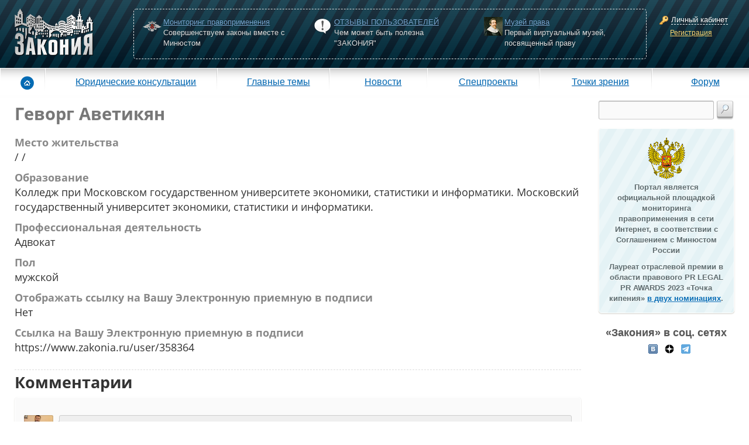

--- FILE ---
content_type: text/html; charset=UTF-8
request_url: https://www.zakonia.ru/user/358364
body_size: 10224
content:
<!doctype html>
<html lang="ru">
  <head>
      <title>Геворг Аветикян</title>
<meta name="description" content="Геворг Аветикян. Колледж при Московском государственном университете экономики, статистики и информатики. Московский государственный университет экономики, статистики и информатики.. Адвокат." >
<meta http-equiv="Content-Type" content="text/html; charset=UTF-8" >
    <link rel="image_src" href="https://www.zakonia.ru/tools/index/linkimage?url=/styles/z2/imgs/logo.png"/>
              <meta property="og:image" content="https://www.zakonia.ru/tools/index/linkimage?url=/styles/z2/imgs/logo.png"/>
                    <meta property="twitter:image" content="https://www.zakonia.ru/tools/index/linkimage?url=/styles/z2/imgs/logo.png"/>
              <meta property="twitter:card" content="summary_large_image"/>
          <link rel="alternate" type="application/rss+xml" title="Портал ЗАКОНИЯ Комментарии" href="/rss/1"/>
    <link rel="alternate" type="application/rss+xml" title="Портал ЗАКОНИЯ Новости" href="/rss/2"/>
    <link rel="alternate" type="application/rss+xml" title="Портал ЗАКОНИЯ On-line приемы" href="/rss/3"/>
    <link rel="dns-prefetch" href="//forum.zakonia.ru"/>
    <link rel="dns-prefetch" href="//up.zakonia.ru"/>
    <link rel="dns-prefetch" href="//counter.yadro.ru"/>
    <link rel="dns-prefetch" href="//mc.yandex.ru"/>
    <link rel="dns-prefetch" href="//an.yandex.ru"/>
    <link rel="dns-prefetch" href="//www.google-analytics.com"/>
    <meta name="viewport" content="width=device-width, initial-scale=1.0">
    <script type="text/javascript">
      if (!navigator.userAgent.toLowerCase().match(/msie/)) document.domain = document.domain;

      var v_SessionId = 'e135p3snrgiglsascao5dbske0';
      var v_IsPopup = false;
      var v_IsAuthorized = false;
            var v_UrlSelf = 'https://www.zakonia.ru';
      var v_UrlForum = 'https://forum.zakonia.ru';
      var v_UrlPrefix = '';

      
      var v_RealplexorUrl = 'https://www.zakonia.ru/dklab_realplexor/';
      var v_RealplexorNamespace = 'zakonia';
    </script>

    <script>
      console.time("CSS Parsetime");
    </script>
      <link href="/styles/_compiled/zakonia_crc328.css" media="screen" rel="stylesheet" type="text/css" >
<link href="https://www.zakonia.ru/user/358364" rel="canonical" >

          <script>
      console.timeEnd("CSS Parsetime");
    </script>

    <script>
      console.time("JS Parsetime");
    </script>
      <script type="text/javascript" src="/javascripts/_compiled/zakonia_crc328.js"></script>
    <script>
      console.timeEnd("JS Parsetime");
    </script>

  </head>
<body>
    <!-- Header -->
    <header class="header">

        <div id="cpContainer">
            

  
    <div id="controlPanel" class="not-logined-panel container-fluid">

      <div class="row">

        <div id="logo-container" class="col-lg-3 col-md-4 col-sm-4 col-xs-5">
          <div id="logo">
            <a href="/"><img src="/styles/z2/imgs/logo.png"
                             alt="Юридический форум юристов, адвокатов и нотариусов - Zakonia.ru"/></a>
          </div>
        </div>

        <div id="placeKiller-container" class="col-lg-18 col-md-17 col-sm-16 col-xs-12">
          <div id="placeKiller">
            <div class="row">
              <div id="monitoring" class="hotStuff col-md-8 col-sm-8 col-xs-24">
                <div>
                  <span class="big icon"></span>
                  <div class="text">
                    <a href="https://forum.zakonia.ru/forumdisplay.php?f=2747">Мониторинг правоприменения</a>
                    <div class="hidden-xs hidden-sm">Совершенствуем законы вместе с Минюстом</div>
                  </div>
                </div>
              </div>
              <div id="bigtheme" class="hotStuff col-md-8 col-sm-8 col-xs-24">
                <div>
                  <span class="big icon"></span>
                  <div class="text">
                    <a href="/otzyv">ОТЗЫВЫ ПОЛЬЗОВАТЕЛЕЙ</a>
                    <div class="hidden-xs hidden-sm">Чем может быть полезна "ЗАКОНИЯ"</div>
                  </div>
                </div>
              </div>
              <div id="museum" class="hotStuff col-md-8 col-sm-8 col-xs-24">
                <div>
                  <span class="big icon"></span>
                  <div class="text">
                    <a href="/site/2042">Музей права</a>
                    <div class="hidden-xs hidden-sm">Первый виртуальный музей, посвященный праву</div>
                  </div>
                </div>
              </div>
            </div>
          </div>
        </div>

        <div id="loginWindow-container" class="col-lg-3 col-md-3 col-sm-4 col-xs-6">
          <div id="loginWindow">
            <span class="icon-16x16 key"><span></span></span>
            <span class="fakeLink actionLoginAjax">Личный кабинет</span><br>
            <a href="#" data-url="/auth/register" class="ajax-modal" rel="nofollow">Регистрация</a>
          </div>
        </div>

      </div>
    </div>

  
            <div class="shadow"></div>
        </div>
                
        <div id="mm-menu">
            <nav class="navbar navbar-default navbar-clear" role="navigation">

                <div id="search">
                    <form action="/search/google" class="google-search-form noskyforms">
	<input type="hidden" name="cx" value="012510491400504606005:fa2yir29keu" />
	<input type="hidden" name="cof" value="FORID:10" />
	<input type="hidden" name="ie" value="UTF-8" />
	<input type="text" name="q" class="itext" value="" hint="Поиск" />
	<input type="image" class="button" src="/styles/z2/imgs/magn.png" />
</form>                </div>

                <div class="navbar-header">
                    <button type="button" class="navbar-toggle" data-toggle="collapse"
                            data-target="#mm-navbar-collapse">
                        <span class="icon-bar"></span>
                        <span class="icon-bar"></span>
                        <span class="icon-bar"></span>
                    </button>
                </div>

                <div class="collapse navbar-collapse" id="mm-navbar-collapse">
                    <ul class="nav navbar-nav" role="menu">
                        <li id="mm-home" class="first">
                            <a href="/">
                                <span class="icon"></span>
                            </a>
                        </li>
                        <li id="mm-reference">
                            <a href="/office">Юридические консультации</a>
                        </li>
                        <li id="mm-main_themes">
                            <a href="/theme">Главные темы</a>
                        </li>
                        <li id="mm-news">
                            <a href="/news">Новости</a>
                        </li>
                        <li id="mm-specproject">
                            <a href="/main/index/index/type/specproject_project">Спецпроекты</a>
                        </li>
                        <li id="mm-blog">
                            <a href="/blog">Точки зрения</a>
                        </li>
                        <li id="mm-forum" class="last">
                            <a href="https://forum.zakonia.ru">Форум</a>
                        </li>
                    </ul>
                </div>

            </nav>
        </div>

    </header>


<div id="main" class="container-fluid" role="main">
    <div class="row">

<div id="content"
     class="col-lg-20 col-md-19 col-sm-17 col-xs-24">



<div id="user-profile-content">

	
	
	
		<h1>Геворг Аветикян</h1>

		<dl class="user-profile-list">
							<dt class="shade">Место жительства</dt>
				<dd> /  / </dd>
			
							<dt class="shade">Образование</dt>
				<dd>Колледж при Московском государственном университете экономики, статистики и информатики.
Московский государственный университет экономики, статистики и информатики.</dd>
			
							<dt class="shade">Профессиональная деятельность</dt>
				<dd>Адвокат</dd>
			
			
			
							<dt class="shade">Пол</dt>
				<dd>мужской</dd>
			
			
							<dt class="shade">Отображать ссылку на Вашу Электронную приемную в подписи</dt>
				<dd>Нет</dd>
			
							<dt class="shade">Ссылка на Вашу Электронную приемную в подписи</dt>
				<dd>https://www.zakonia.ru/user/358364</dd>
					</dl>

	
	

<ul class="noListStyle">
	<li class="tabsMenu tabsMenu2">
<a  href="/user/358364/publication-type/forum_post" class="tabsTab active">Комментарии</a>	</li>
</ul>




<div id="favourite-list" class='favourite-list starred-table-layout {Datalist:{"url":"\/publication\/index\/list\/id\/358364\/profile\/1\/publication-type\/forum_post","prefix":"publication","offset":0,"limit":10,"count":10,"loadMoreContainer":"#load-more-insert","loadMoreInsertBefore":"#load-more-insert"}}'>
<ul class="noListStyle starred-table">

<li class="clearfix">

<a name="forum-comments-1430093"></a>


<div class="speech">
<a href="/user/358364"><div class="avatar" style="background-image: url(/imgs/user/8/user_avatar_8t8gp4b6zt8mhof9_75.jpg?1550160081);"></div></a>
<div class="speech-text-block message-message-text">Можете</div>
<span class="user-name">
Написал <a href="/user/358364">Аветикян Геворг (Аветикян Г.Г.)</a>
в теме <a href="https://forum.zakonia.ru/showthread.php?p=1430093">Признание паспорта гражданина РФ необоснованно выданным и подтверждение гражданства РФ</a>
<span class="date"><span class="datetime">01.09.2022 <span>13:39</span></span></span>
</span>
</div>

</li>
<li class="clearfix">

<a name="forum-comments-1430092"></a>


<div class="speech">
<a href="/user/358364"><div class="avatar" style="background-image: url(/imgs/user/8/user_avatar_8t8gp4b6zt8mhof9_75.jpg?1550160081);"></div></a>
<div class="speech-text-block message-message-text">Досудебный порядок соблюдать не требуется, если рассматриваются дела:<br />- об установлении фактов, имеющих юридическое значение (гл. 27 АПК РФ);<br />- о присуждении компенсации за нарушение права на судопроизводство в разумный срок или права на исполнение судебного акта в разумный срок (гл. 27.1 АПК РФ);<br />- о несостоятельности (банкротстве) (гл. 28 АПК РФ);<br />- по корпоративным спорам (гл. 28.1 АПК РФ);<br />- о защите прав и законных интересов группы лиц (гл. 28.2 АПК РФ);<br />- приказного производства (гл. 29.1 АПК РФ);<br />- связанные с выполнением арбитражными судами функций содействия и контроля в отношении третейских судов (гл. 30 АПК РФ);<br />- о признании и приведении в исполнение решений иностранных судов и иностранных арбитражных решений (гл. 31 АПК РФ)<br /><br />Так что при подаче о выселении по ст. ст. 35 и 91 ЖК РФ досудебный порядок обязателен. Об этом говорится в самих статьях.<br />С уважением, адвокат Аветикян Г.Г.</div>
<span class="user-name">
Написал <a href="/user/358364">Аветикян Геворг (Аветикян Г.Г.)</a>
в теме <a href="https://forum.zakonia.ru/showthread.php?p=1430092">Обязателен ли досудебный порядок урегулирования спора при подаче иска о выселении (ч. 1 ст. 35 ЖК РФ)</a>
<span class="date"><span class="datetime">01.09.2022 <span>13:37</span></span></span>
</span>
</div>

</li>
<li class="clearfix">

<a name="forum-comments-1430091"></a>


<div class="speech">
<a href="/user/358364"><div class="avatar" style="background-image: url(/imgs/user/8/user_avatar_8t8gp4b6zt8mhof9_75.jpg?1550160081);"></div></a>
<div class="speech-text-block message-message-text">За умышленное причинение вреда здоровью, пусть он будет в нетрезвом состоянии, влечет уголовная ответственность. Не является преступлением причинение вреда посягающему лицу в состоянии необходимой обороны, то есть при защите личности и прав обороняющегося или других лиц. Так что будьте аккуратны с ним. В случае необходимости, запишитесь к намна консультацию или обратитесь за квалифицированной юридической помощью. С уважением, адвокат Аветикян Г.Г.</div>
<span class="user-name">
Написал <a href="/user/358364">Аветикян Геворг (Аветикян Г.Г.)</a>
в теме <a href="https://forum.zakonia.ru/showthread.php?p=1430091">Квартирные разборки с шантажом</a>
<span class="date"><span class="datetime">01.09.2022 <span>13:15</span></span></span>
</span>
</div>

</li>
<li class="clearfix">

<a name="forum-comments-1430052"></a>


<div class="speech">
<a href="/user/358364"><div class="avatar" style="background-image: url(/imgs/user/8/user_avatar_8t8gp4b6zt8mhof9_75.jpg?1550160081);"></div></a>
<div class="speech-text-block message-message-text">На основании ст. 391 УК РФ, Лицо, давшее взятку, освобождается от уголовной ответственности, если оно активно способствовало раскрытию и (или) расследованию преступления и либо в отношении его имело место вымогательство взятки со стороны должностного лица, либо лицо после совершения преступления добровольно сообщило в орган, имеющий право возбудить уголовное дело, о даче взятки.<br />Судя по информации, которую вы изложили, в действиях супруги не предусматривается состав преступления. В отделениях как правило имеются автоматы для отплаты госпошлины и штрафов. На вопрос "Могу никуда не ходить, а оплатить здесь?", сотрудница могли бы разъяснить порядок оплаты штрафа но не брать денежные средства. Так что, Вам следует активно способствовать раскрытию и расследованию преступления в части вымогательства взятки со стороны должностного лица.</div>
<span class="user-name">
Написал <a href="/user/358364">Аветикян Геворг (Аветикян Г.Г.)</a>
в теме <a href="https://forum.zakonia.ru/showthread.php?p=1430052">&quot;Дача взятки&quot; при замене паспорта?</a>
<span class="date"><span class="datetime">01.09.2022 <span>12:56</span></span></span>
</span>
</div>

</li>
<li class="clearfix">

<a name="forum-comments-1430050"></a>


<div class="speech">
<a href="/user/358364"><div class="avatar" style="background-image: url(/imgs/user/8/user_avatar_8t8gp4b6zt8mhof9_75.jpg?1550160081);"></div></a>
<div class="speech-text-block message-message-text">В соответствии с п.2 ст. 110 УПК РФ, отмена или изменение меры пресечения производится по постановлению дознавателя, следователя или судьи либо по определению суда.<br />Вам следует вызвать полицию, когда он будет пытаться войти в Вашу квартиру. Полагаю, что его задержат и доставят в отделение полиции. Далее, вам необходимо написать ходатайство на имя следователя об изменении меры пересечения. У уважением адвокат Аветикян Г.Г.</div>
<span class="user-name">
Написал <a href="/user/358364">Аветикян Геворг (Аветикян Г.Г.)</a>
в теме <a href="https://forum.zakonia.ru/showthread.php?p=1430050">Ходатайство об изменении меры пресечения</a>
<span class="date"><span class="datetime">01.09.2022 <span>12:43</span></span></span>
</span>
</div>

</li>
<li class="clearfix">

<a name="forum-comments-1430049"></a>


<div class="speech">
<a href="/user/358364"><div class="avatar" style="background-image: url(/imgs/user/8/user_avatar_8t8gp4b6zt8mhof9_75.jpg?1550160081);"></div></a>
<div class="speech-text-block message-message-text">В соответствии с п.1 ст. 45 УПК РФ, Представителями потерпевшего, гражданского истца и частного обвинителя могут быть адвокаты, а представителями гражданского истца, являющегося юридическим лицом, также иные лица, правомочные в соответствии с Гражданским кодексом Российской Федерации представлять его интересы. В качестве представителя потерпевшего или гражданского истца могут быть также допущены один из близких родственников потерпевшего или гражданского истца либо иное лицо, о допуске которого ходатайствует потерпевший или гражданский истец.<br /><br />Следовательно, Вы или Ваш адвокат имеете право ознакомиться как с постановлением о назначении экспертизы, так и с заключением эксперта.<br />С постановлением о назначении экспертизы следователь должен был ознакомить Вас еще до направлении материала на экспертизу, так как у Вас тоже есть право ставить свои вопросы перед экспертами.<br />Что касается заключения эксперта, то в деле это не быстрый процесс, но на то есть разумные сроки. Так что контролируйте..<br />С уважением адвокат Аветикян Г.Г.</div>
<span class="user-name">
Написал <a href="/user/358364">Аветикян Геворг (Аветикян Г.Г.)</a>
в теме <a href="https://forum.zakonia.ru/showthread.php?p=1430049">Статья 135 УК ( вроде бы)</a>
<span class="date"><span class="datetime">01.09.2022 <span>12:32</span></span></span>
</span>
</div>

</li>
<li class="clearfix">

<a name="forum-comments-1406165"></a>


<div class="speech">
<a href="/user/358364"><div class="avatar" style="background-image: url(/imgs/user/8/user_avatar_8t8gp4b6zt8mhof9_75.jpg?1550160081);"></div></a>
<div class="speech-text-block message-message-text">Здравствуйте. Вам необходимо обратиться с заявлением об изменении кадастровой стоимости с указанием всех доводов, на основании которых считаете нынешнюю кадастровую стоимость завышенной. В случаи несогласия с ответом, Вы праве его обжаловать в суде.</div>
<span class="user-name">
Написал <a href="/user/358364">Аветикян Геворг (Аветикян Г.Г.)</a>
в теме <a href="https://forum.zakonia.ru/showthread.php?p=1406165">Какая должна быть кадастровая стоимость земельного участка</a>
<span class="date"><span class="datetime">31.03.2021 <span>23:41</span></span></span>
</span>
</div>

</li>
<li class="clearfix">

<a name="forum-comments-1369464"></a>


<div class="speech">
<a href="/user/358364"><div class="avatar" style="background-image: url(/imgs/user/8/user_avatar_8t8gp4b6zt8mhof9_75.jpg?1550160081);"></div></a>
<div class="speech-text-block message-message-text">Рекомендую параллельно обратиться в суд с заявлением об установлении юридического факта (вселения в качестве члена семьи) в данной квартире.<br />Подробную информацию можете получить после изучения документов в ходе консультации.</div>
<span class="user-name">
Написал <a href="/user/358364">Аветикян Геворг (Аветикян Г.Г.)</a>
в теме <a href="https://forum.zakonia.ru/showthread.php?p=1369464">Выселение в связи со смертью одиноко проживавшего нанимателя.</a>
<span class="date"><span class="datetime">20.12.2018 <span>17:37</span></span></span>
</span>
</div>

</li>
<li class="clearfix">

<a name="forum-comments-1369149"></a>


<div class="speech">
<a href="/user/358364"><div class="avatar" style="background-image: url(/imgs/user/8/user_avatar_8t8gp4b6zt8mhof9_75.jpg?1550160081);"></div></a>
<div class="speech-text-block message-message-text">Постоянно проживающий в Российской Федерации иностранный гражданин обязан ежегодно уведомлять о подтверждении своего проживания в Российской Федерации территориальный орган федерального органа исполнительной власти в сфере миграции по месту получения данным иностранным гражданином вида на жительство. <b>Подача данным иностранным гражданином уведомления осуществляется им лично или в установленном порядке почтовым отправлением при предъявлении документа, удостоверяющего личность данного иностранного гражданина и признаваемого Российской Федерацией в этом качестве, а также его вида на жительство либо путем направления уведомления в форме электронного документа с использованием информационно-телекоммуникационных сетей общего пользования, в том числе сети Интернет, включая единый портал государственных и муниципальных услуг.</b> Требование предоставления иностранным гражданином иных документов или других сведений, помимо подлежащих внесению в указанное уведомление, не допускается.</div>
<span class="user-name">
Написал <a href="/user/358364">Аветикян Геворг (Аветикян Г.Г.)</a>
в теме <a href="https://forum.zakonia.ru/showthread.php?p=1369149">Уведомление о подтверждении проживания иностранного гражданина или лица без гражданства в РФ</a>
<span class="date"><span class="datetime">14.12.2018 <span>15:45</span></span></span>
</span>
</div>

</li>
<li class="clearfix">

<a name="forum-comments-1369148"></a>


<div class="speech">
<a href="/user/358364"><div class="avatar" style="background-image: url(/imgs/user/8/user_avatar_8t8gp4b6zt8mhof9_75.jpg?1550160081);"></div></a>
<div class="speech-text-block message-message-text">Это не так.Наличие регистрации в квартире умершей, которая входит в наследственную массу, никак не влияет на право вступления в наследство. Через 10-20 лет как сказал нотариус, ей надо будет восстановить срок и доказать уважительность пропуска срока или доказать,что фактически вступила в наследство.</div>
<span class="user-name">
Написал <a href="/user/358364">Аветикян Геворг (Аветикян Г.Г.)</a>
в теме <a href="https://forum.zakonia.ru/showthread.php?p=1369148">Когда сестра не вступает в наследство</a>
<span class="date"><span class="datetime">14.12.2018 <span>15:36</span></span></span>
</span>
</div>

</li>

<li id="load-more-insert" class="noborder clearfix">
<div class="load-more"><a href="/user/358364/publication-type/forum_post/publication-offset/10" class="ajax load-more">Загрузить еще</a></div>
</li>


</ul>
</div>

<script type="text/javascript">
jQuery(document).ready(function() {
	jQuery('#favourite-list').Datalist();
});
</script>



<script type="text/javascript">
jQuery(document).ready(function() {
		
	jQuery(".tabsMenu").Tabs({
		onClick: function(v_Element) {
			var v_Url = v_Element.attr('href');

						v_Url = v_Url.replace(new RegExp("/user/"), "/publication/index/list/profile/1/id/");
						
			jQuery('#favourite-list').data('Datalist').setUrl(v_Url);
		}
	});
});
</script>
</div>

</div> <!-- end of content" -->



<div id="sidebar"
     class="col-lg-4 col-md-5 col-sm-7 col-xs-24 .col-sm-offset-17>">

  <div id="search">
      <form action="/search/google" class="google-search-form noskyforms">
	<input type="hidden" name="cx" value="012510491400504606005:fa2yir29keu" />
	<input type="hidden" name="cof" value="FORID:10" />
	<input type="hidden" name="ie" value="UTF-8" />
	<input type="text" name="q" class="itext" value="" hint="Поиск" />
	<input type="image" class="button" src="/styles/z2/imgs/magn.png" />
</form>  </div>

    
  <div id="minust-suppot">
    <span class="block"><img src="/styles/z2/imgs/gerbrf.png" alt=""/></span>
    <p>
      Портал является официальной площадкой мониторинга правоприменения в сети Интернет,
      в соответствии с Соглашением с Минюстом России
    </p>
    <p>
        Лауреат отраслевой премии в области правового PR LEGAL PR AWARDS 2023 «Точка кипения»
        <a href="/site/140506/536891">в двух номинациях</a>.
    </p>
  </div>

    
    
    <div id="social-links">
    <h3>&laquo;Закония&raquo; в соц. сетях</h3>
    <ul id="leftmenu">
      <li>
                  <a href="http://vk.com/zakonia_ru" rel="me nofollow" target="_blank" title="ЗАКОНИЯ в Вконтакте"><span
            class="icon-16x16 vkontakte"><span></span></span></a>
        &nbsp;
                              <a href="https://dzen.ru/zakonia" rel="me nofollow" target="_blank"
             title="ЗАКОНИЯ в Дзен"><span class="icon-16x16 dzen"><span></span></span></a>
          &nbsp;
        <a href="https://t.me/zakoniaru" rel="me nofollow" target="_blank"
           title="ЗАКОНИЯ в Telegram"><span class="icon-16x16 telegram"><span></span></span></a>
      </li>
    </ul>
  </div>

    
    
          <div>
        <p>
          <!-- Яндекс.Директ -->
          <script type="text/javascript">
              yandex_partner_id = 49707;
              yandex_site_bg_color = 'FFFFFF';
              yandex_site_charset = 'utf-8';
              yandex_ad_format = 'direct';
              yandex_font_size = 1;
              yandex_direct_type = 'vertical';
              yandex_direct_border_type = 'block';
              yandex_direct_limit = 4;
              yandex_direct_title_font_size = 3;
              yandex_direct_border_radius = true;
              yandex_direct_header_bg_color = 'CCCCCC';
              yandex_direct_border_color = 'CCCCCC';
              yandex_direct_title_color = '666666';
              yandex_direct_url_color = '666666';
              yandex_direct_text_color = '000000';
              yandex_direct_hover_color = 'CCCCCC';
              yandex_direct_favicon = true;
              document.write('<sc' + 'ript type="text/javascript" src="https://an.yandex.ru/system/context.js"></sc' + 'ript>');
          </script>
        </p>
      </div>
    
    
    
</div>
</div>
</div> <!-- end of #main -->

<noindex>
  <footer class="footer clearfix">
    <div class="shadow"></div>

    <div class="container-fluid">
      <div class="row">

        <div class="col-md-4 col-sm-4 col-xs-8">
          <script type="text/javascript">
            function adBlockNotDetected() {
              jQuery.ajax({
                type: "POST",
                dataType: "json",
                url: "/tools/index/qwerty",
                data: "enabled=0",
                success: function (data) {
                }
              });
            }

            function adBlockDetected() {
              jQuery.ajax({
                type: "POST",
                dataType: "json",
                url: "/tools/index/qwerty",
                data: "enabled=1",
                success: function (data) {
                }
              });
            }

            if (typeof fuckAdBlock === 'undefined') {
              adBlockDetected();
            } else {
              fuckAdBlock.onDetected(adBlockDetected);
              fuckAdBlock.onNotDetected(adBlockNotDetected);
            }
          </script>

                          <!--google counter-->
              <script type="text/javascript">
                var _gaq = _gaq || [];
                _gaq.push(['_setAccount', 'UA-28848188-1']);
                _gaq.push(['_setDomainName', '.zakonia.ru']);
                _gaq.push(['_trackPageview']);

                (function () {
                  var ga = document.createElement('script');
                  ga.type = 'text/javascript';
                  ga.async = true;
                  ga.src = ('https:' == document.location.protocol ? 'https://ssl' : 'http://www') + '.google-analytics.com/ga.js';
                  var s = document.getElementsByTagName('script')[0];
                  s.parentNode.insertBefore(ga, s);
                })();

                var _gaq = _gaq || [];
                _gaq.push(['_setAccount', 'UA-32086145-1']);
                _gaq.push(['_trackPageview']);

                (function () {
                  var ga = document.createElement('script');
                  ga.type = 'text/javascript';
                  ga.async = true;
                  ga.src = ('https:' == document.location.protocol ? 'https://ssl' : 'http://www') + '.google-analytics.com/ga.js';
                  var s = document.getElementsByTagName('script')[0];
                  s.parentNode.insertBefore(ga, s);
                })();
              </script>
              <!--/google counter-->
              <!-- Yandex.Metrika counter -->
              <script type="text/javascript">
                (function (m, e, t, r, i, k, a) {
                  m[i] = m[i] || function () {
                    (m[i].a = m[i].a || []).push(arguments)
                  };
                  m[i].l = 1 * new Date();
                  k = e.createElement(t), a = e.getElementsByTagName(t)[0], k.async = 1, k.src = r, a.parentNode.insertBefore(k, a)
                })
                (window, document, "script", "https://mc.yandex.ru/metrika/tag.js", "ym");

                ym(26751645, "init", {
                  clickmap: true,
                  trackLinks: true,
                  accurateTrackBounce: true
                });
              </script>
              <noscript>
                <div><img src="https://mc.yandex.ru/watch/26751645" style="position:absolute; left:-9999px;" alt=""/></div>
              </noscript>
              <!-- /Yandex.Metrika counter -->
              <!--LiveInternet counter-->
              <script type="text/javascript">
                <!--
                document.write("<a href='https://www.liveinternet.ru/click' " +
                  "target=_blank rel=nofollow><img src='https://counter.yadro.ru/hit?t58.1;r" +
                  escape(document.referrer) + ((typeof (screen) == "undefined") ? "" :
                    ";s" + screen.width + "*" + screen.height + "*" + (screen.colorDepth ?
                    screen.colorDepth : screen.pixelDepth)) + ";u" + escape(document.URL) +
                  ";" + Math.random() +
                  "' alt='' title='LiveInternet' " +
                  "border='0' width='88' height='31'><\/a>")
                //-->
              </script>
              <!--/LiveInternet-->
                    </div>

        <div class="col-md-9 col-sm-9 col-xs-16 copyright">
          <b>&copy; Информационно-правовой портал «ЗАКОНИЯ» 2008-2026.</b>
          <br>
          Все права, на любые материалы, размещенные на сайте, защищены в соответствии с российским и
          международным
          законодательством об авторском праве и смежных правах. При любом использовании текстовых, аудио-,
          видео- и
          фотоматериалов ссылка на ЗАКОНИЯ.Ru обязательна. Адрес электронной почты:
          <a class="f11" href="mailto:mail@zakonia.com" rel="nofollow">mail@zakonia.com</a>.
        </div>

        <div class="col-md-2 col-sm-2 col-xs-24">
        </div>

        <div class="col-md-4 col-sm-4 col-xs-12">
          <ul class="menu">
            <li><a href="https://forum.zakonia.ru/faq.php" rel="nofollow">Частые Вопросы</a></li>
            <li><a href="/agreement/registration.html" class="popup-link" target="_blank" rel="nofollow">Пользовательское
                соглашение</a></li>
            <li><a href="/feedback/407" rel="nofollow">Сообщить в минюст</a></li>
            <li><a href="/catalog">Электронные приемные</a></li>
          </ul>
        </div>

        <div class="col-md-5 col-sm-5 col-xs-12">
          <ul class="menu">
            <li><a href="/page/reklama" rel="nofollow">Рекламодателям</a></li>
            <li><a href="/site/1543">О портале</a></li>
            <li><a href="/site/140506/2071" rel="nofollow">Контакты</a></li>
          </ul>
        </div>

          
                    <script type="text/javascript">var v_AdshtmlBannersParams = {};</script>
<script type="text/javascript" src="/javascripts/_generated/adshtml_banners_crc3104536611.js" async></script>
                </div>
    </div>
  </footer>
</noindex>

</body>
</html>